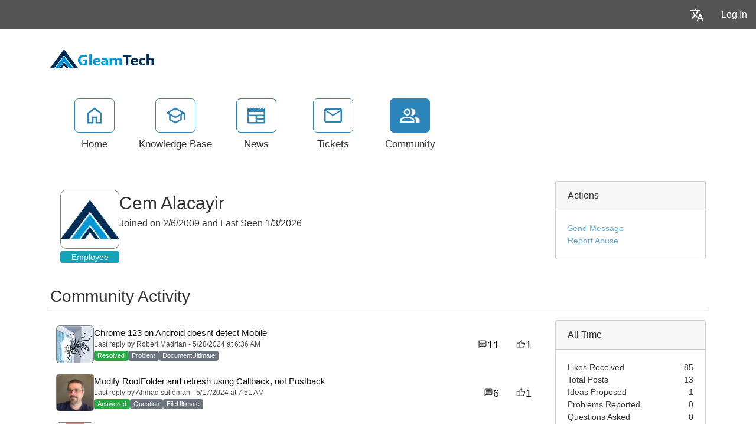

--- FILE ---
content_type: text/html; charset=utf-8
request_url: https://support.gleamtech.com/community/p3/cem-alacayir.aspx?page=5
body_size: 74141
content:
<!-- Copyright (c) SmarterTools Inc.  All rights reserved.  https://www.smartertools.com/ -->


<!DOCTYPE html>
<html class="smartertrack-portal">
<head>
                <meta name='viewport' content='width=device-width, initial-scale=1.0' />
                <meta name='format-detection' content='telephone=no' />
            <meta charset="utf-8" /><meta name="viewport" content="width=device-width, initial-scale=1" /><title>
	GleamTech
</title>
<link rel='shortcut icon' id='FavIcon' href='/smartertrack.ico' type='image/x-icon' />
<link rel='icon' id='FavIcon' href='/smartertrack.ico' type='image/ico' />

<link rel='preload' as='font' href='/resources/fonts/Roboto.woff2' type='font/woff2' crossorigin='anonymous'>
<link type='text/css' rel='stylesheet' href='/dist/css/dropzone.css'>
<style type='text/css'>
	@-webkit-viewport { width: device-width; } @-moz-viewport { width: device-width; }
	ms-viewport { width: device-width; } o-viewport { width: device-width; } viewport { width: device-width; }
</style>
<link id='stylesheetportal' rel='stylesheet' href='/resources/css/portal-ltr-v-100.0.9448.23590.8de4e4ebbe59f92.min.css'>
<style type='text/css'>
                    .smartertrack-portal {
                        --portal-bg: #ffffff;
                        --portal-borders: #00000032;
                        --portal-fg: #333333;
                        --portal-header-bg: #00000008;
                        --portal-link-color: #64aed9;
                        --portal-link-color-hover: #A1CEE8;
                        --c-buttonTextColor: #ffffff;
                        --c-buttonTextColorDark06: #F7F7F7;
                        --c-buttonTextColorDark15: #ECECEC;
                        --c-cbDark30: #CCCCCC;
                        --c-cbDisabled: #F2F2F2;
                        --c-cbHover: #CCCCCC;
                        --c-cookiePrimaryColor: #237afc;
                        --c-cookieSecondaryColor: #ffffff;
                        --c-fontDark20: #0D0D0D;
                        --c-fontDisabled: #0D0D0D;
                        --c-fontLight20: #4C4C4C;
                        --c-navBarButtonDark15: #3B3B3B;
                        --c-navBarButtonDark20: #2E2E2E;
                        --c-navigationBackgroundColor: #545454;
                        --c-navigationText: #FFFFFF;
                        --c-primaryButtonColor: #2b85ba;
                        --c-primaryButtonDarkColor: #216791;
                        --c-primaryButtonLight10: #246F9B;
                        --c-primaryColor: #ffffff;
                        --c-primaryFg: #000;
                        --c-secondary: #bbbbbb;
                        --c-secondaryButtonColor: #666666;
                        --c-secondaryButtonDarkColor: #4C4C4C;
                        --c-secondaryButtonLightColor: #777777;
                    }
                </style>
<script>
                var exports = exports || { };
                document.VR = '/';
                window.VR = '/';
                window.appRoot = '/';
            </script>
<script src='/dist/js/jquery-with-underscore.min.js?v=100.0.9448.23590.8de4e4ebbe55160'></script>
<script src='/dist/js/common.min.js?v=100.0.9448.23590.8de4e4ebbe55160'></script>
<script>
	var pageProperties = []; pageProperties['VR'] = '/';
</script>
    
    <!-- Global site tag (gtag.js) - Google Analytics -->
    <script async src="https://www.googletagmanager.com/gtag/js?id=G-J4J0CRT2VQ"></script>
    <script>
        window.dataLayer = window.dataLayer || [];
        function gtag(){dataLayer.push(arguments);}

        gtag('consent', 'default', {
          'ad_storage': 'denied',
          'ad_user_data': 'denied',
          'ad_personalization': 'denied',
          'analytics_storage': 'denied'
        });

        gtag('js', new Date());

        //Google tag (GA4 and Ads combined)
        gtag('config', 'G-J4J0CRT2VQ', {
            cookie_flags: 'SameSite=None;Secure',
            linker: { 
                'url_position': 'fragment'
            }
        });

        window.addEventListener("load", function() {
            gtag('consent', 'update', {
                'ad_storage': 'granted',
                'ad_user_data': 'granted',
                'ad_personalization': 'granted',
                'analytics_storage': 'granted'
            });
        });
    </script>

<style type='text/css'>div.date-badge>div:first-child { background-color: #F1F1F1 !important; }
div.date-badge>div:last-child { border-top-color: #F1F1F1 !important; }</style>
<meta http-equiv="cache-control" content="no-cache"><meta http-equiv="pragma" content="no-cache"></head>

<body class=" ltr" dir="ltr">
    <form action="/community/p3/cem-alacayir.aspx" enctype="" id="aspnetForm" method="post" name="aspnetForm" target="" autocomplete="off">
<div>
<input type="hidden" name="__EVENTTARGET" id="__EVENTTARGET" value="" />
<input type="hidden" name="__EVENTARGUMENT" id="__EVENTARGUMENT" value="" />
<input type="hidden" name="__VIEWSTATE" id="__VIEWSTATE" value="cNDDYTtsmvk4fnpiN4CbSR+35Y4QU4zcqtYYUP2fjmiJfeI4trIpsZ+8JyGQFTVn9WJ14+3I/rGdyH040SI3O3QPXqRrAFMzXb7msWH/DqnjXs4VW1o9Rq76ktNM+S1nVXbgEhZysEWDyywQIPCVCy1l4YkxtHD5C17zy5/M5WFqjtm0ktKKYtRdzpsXKdBVYcsja0YyvHm4uFKuGQKdc970g8sRIZXPPuhnFjG3Qc5wshLH5gOPMGJCnemqyzA1hhnF/orhYBZZYr8qUvVzxQ==" />
</div>

<script type="text/javascript">
//<![CDATA[
var theForm = document.forms['aspnetForm'];
if (!theForm) {
    theForm = document.aspnetForm;
}
function __doPostBack(eventTarget, eventArgument) {
    if (!theForm.onsubmit || (theForm.onsubmit() != false)) {
        theForm.__EVENTTARGET.value = eventTarget;
        theForm.__EVENTARGUMENT.value = eventArgument;
        theForm.submit();
    }
}
//]]>
</script>



<script type="text/javascript">
//<![CDATA[
function loginOnFocus(){showAndModifyLoginModal('<div class="alert alert-info">You must be logged in to perform this action.</div>');}//]]>
</script>

<script src="/Common/Controls/froala/js/plugins/codeMirror.min.js?v=v4_5_2" type="text/javascript"></script>
<script src="/Common/Controls/froala/js/plugins/codeMirror_xml.min.js?v=v4_5_2" type="text/javascript"></script>
<script src="/Common/Controls/froala/js/froala_editor.pkgd.min.js?v=v4_5_2" type="text/javascript"></script><link type='text/javascript' src='https://support.gleamtech.com/Common/Controls/froala/js/plugins/save.min.js?v=v4_5_2' /><link type='text/css' rel='stylesheet' href='https://support.gleamtech.com/Common/Controls/froala/css/froala_editor.pkgd.min.css?v=v4_5_2' /><link type='text/css' rel='stylesheet' href='https://support.gleamtech.com/Common/Controls/froala/css/froala_style.min.css?v=v4_5_2' /><link type='text/css' rel='stylesheet' href='https://support.gleamtech.com/Common/Controls/froala/css/third_party/codeMirror.min.css?v=v4_5_2' />
<script type="text/javascript">
//<![CDATA[
$(function () { window.SmarterTools.HtmlEditor($('#MessageHtmlEditor'), {"froala":{"height":200.0,"width":436.0,"editorClass":"arial","imageMaxSize":104857600,"imageUploadURL":"/api/fr-file/upload/image","imageAllowedTypes":["gif","jpg","jpeg","png","svg+xml"],"fileMaxSize":104857600,"fileUploadURL":"/api/fr-file/upload/portal","fileAllowedTypes":["*"]},"st":{"Message_ErrorReservedName":"The following file names cannot be used: <br/> CON, PRN, AUX, COM1, COM2, COM3, COM4, COM5, COM6, COM7, COM8, COM9, LPT1, LPT2, LPT3, LPT4, LPT5, LPT6, LPT7, LPT8, LPT9","Message_ErrorNameTooLong":"Failed to attach one or more files due to file name length restrictions. Please rename all files to be under 90 characters.","toolbar":{"type":"basic","startMini":true},"hideButtons":["html"],"events":{"focus":"loginOnFocus"},"preventFocusFullscreen":true,"baseUrl":"/","showLightDarkToggle":true}}); });//]]>
</script>

<script src="/ScriptResource.axd?d=[base64]" type="text/javascript"></script>
<div>

	<input type="hidden" name="__VIEWSTATEGENERATOR" id="__VIEWSTATEGENERATOR" value="BCC870C8" />
	<input type="hidden" name="__VIEWSTATEENCRYPTED" id="__VIEWSTATEENCRYPTED" value="" />
</div>
        <script type="text/javascript">
//<![CDATA[
Sys.WebForms.PageRequestManager._initialize('ctl00$ScriptManager1', 'aspnetForm', ['tctl00$MPH$avtUpdate','','tctl00$MPH$ReportAbuse$UPReportAbuse','','tctl00$MPH$BanConfirmationCtrl$UpdatePanel3','','tctl00$MPH$BlacklistConfirmation$UpdatePanel1','','tctl00$MPH$ReportAbuseConfirmation$ctl00','','tctl00$MPH$UpdatePanelMessage',''], [], [], 90, 'ctl00');
//]]>
</script>


        <div id="chattab"></div>

        <div id="wrap" class="portalwrap">
            
                <div id='masterUserBar' class='master-user-bar'>
                    
                    <div class='item btn-group'><a href='#' role='button' data-toggle='dropdown' data-target='#' class='userbar-button translate-button' draggable='false'><svg xmlns="http://www.w3.org/2000/svg" viewBox="0 0 24 24" fill="#FFFFFF" alt="Translate"><path d="M0 0h24v24H0V0z" fill="none"></path><path d="M12.87 15.07l-2.54-2.51.03-.03c1.74-1.94 2.98-4.17 3.71-6.53H17V4h-7V2H8v2H1v1.99h11.17C11.5 7.92 10.44 9.75 9 11.35 8.07 10.32 7.3 9.19 6.69 8h-2c.73 1.63 1.73 3.17 2.98 4.56l-5.09 5.02L4 19l5-5 3.11 3.11.76-2.04zM18.5 10h-2L12 22h2l1.12-3h4.75L21 22h2l-4.5-12zm-2.62 7l1.62-4.33L19.12 17h-3.24z"></path></svg></a><ul class='dropdown-menu dropdown-menu-right language-menu' role='menu'>
                    <li><a href='#' class='lang' data-locale='ar' draggable='false'>
                        <span>Arabic</span>
                        <span>العربية</span>
                    </a></li>
                    <li><a href='#' class='lang' data-locale='zh-cn' draggable='false'>
                        <span>Chinese (Simplified, Mainland China)</span>
                        <span>中文</span>
                    </a></li>
                    <li><a href='#' class='lang' data-locale='zh-tw' draggable='false'>
                        <span>Chinese (Traditional, Taiwan)</span>
                        <span>中文</span>
                    </a></li>
                    <li><a href='#' class='lang' data-locale='hr' draggable='false'>
                        <span>Croatian</span>
                        <span>hrvatski</span>
                    </a></li>
                    <li><a href='#' class='lang' data-locale='cs' draggable='false'>
                        <span>Czech</span>
                        <span>čeština</span>
                    </a></li>
                    <li><a href='#' class='lang' data-locale='nl' draggable='false'>
                        <span>Dutch</span>
                        <span>Nederlands</span>
                    </a></li>
                    <li><a href='#' class='lang' data-locale='en' draggable='false'>
                        <span>English</span>
                        <span>English</span>
                    </a></li>
                    <li><a href='#' class='lang' data-locale='en-gb' draggable='false'>
                        <span>English (United Kingdom)</span>
                        <span>English </span>
                    </a></li>
                    <li><a href='#' class='lang' data-locale='fr' draggable='false'>
                        <span>French</span>
                        <span>français</span>
                    </a></li>
                    <li><a href='#' class='lang' data-locale='fr-ca' draggable='false'>
                        <span>French (Canada)</span>
                        <span>français </span>
                    </a></li>
                    <li><a href='#' class='lang' data-locale='de' draggable='false'>
                        <span>German</span>
                        <span>Deutsch</span>
                    </a></li>
                    <li><a href='#' class='lang' data-locale='he' draggable='false'>
                        <span>Hebrew</span>
                        <span>עברית</span>
                    </a></li>
                    <li><a href='#' class='lang' data-locale='hu' draggable='false'>
                        <span>Hungarian</span>
                        <span>magyar</span>
                    </a></li>
                    <li><a href='#' class='lang' data-locale='it' draggable='false'>
                        <span>Italian</span>
                        <span>italiano</span>
                    </a></li>
                    <li><a href='#' class='lang' data-locale='fa' draggable='false'>
                        <span>Persian</span>
                        <span>فارسی</span>
                    </a></li>
                    <li><a href='#' class='lang' data-locale='fa-ir' draggable='false'>
                        <span>Persian (Iran)</span>
                        <span>فارسی </span>
                    </a></li>
                    <li><a href='#' class='lang' data-locale='pl' draggable='false'>
                        <span>Polish</span>
                        <span>polski</span>
                    </a></li>
                    <li><a href='#' class='lang' data-locale='pt-br' draggable='false'>
                        <span>Portuguese (Brazil)</span>
                        <span>português </span>
                    </a></li>
                    <li><a href='#' class='lang' data-locale='ru' draggable='false'>
                        <span>Russian</span>
                        <span>русский</span>
                    </a></li>
                    <li><a href='#' class='lang' data-locale='es' draggable='false'>
                        <span>Spanish</span>
                        <span>español</span>
                    </a></li>
                    <li><a href='#' class='lang' data-locale='th' draggable='false'>
                        <span>Thai</span>
                        <span>ไทย</span>
                    </a></li></ul></div>
                    <div class='item'><a role='button' href='#loginModal' class='userbar-button login-button' draggable='false' data-toggle='modal'>Log In</a></div>
                    
                </div>

            
                <header class='MasterHeader'>
                    <div class='container'>
                        <div class='logo'>
                    <a href="https://www.gleamtech.com" 
                        title="GleamTech" 
                        target='_blank' 
                        rel='noopener noreferrer'>
                        <img src="/AvatarHandler.ashx?logoid=49602&key=1503553805" alt="GleamTech" />
                    </a></div>
                    </div>
                </header>
            

            
<!-- TopNavigationBar -->
<div class='top-nav-wrapper container'>
<div class='top-navigation-bar'>
<ul>
<li><a href='/Main/' class=''><svg xmlns="http://www.w3.org/2000/svg" viewBox="0 -960 960 960" fill="#444444"><path d="M226.67-186.67h140v-246.66h226.66v246.66h140v-380L480-756.67l-253.33 190v380ZM160-120v-480l320-240 320 240v480H526.67v-246.67h-93.34V-120H160Zm320-352Z"/></svg><div class='text-label'>Home</div></a></li>
<li><a href='/kb/root.aspx' class=''><svg xmlns="http://www.w3.org/2000/svg" viewBox="0 -960 960 960" fill="#444444"><path d="M479.33-120 192.67-276.67v-240L40-600l439.33-240L920-600v318h-66.67v-280L766-516.67v240L479.33-120Zm0-316 301.34-164-301.34-162-300 162 300 164Zm0 240.33 220-120.66v-162.34L479.33-360l-220-120v163.67l220 120.66ZM480-436Zm-.67 79.33Zm0 0Z"/></svg><div class='text-label'>Knowledge Base</div></a></li>
<li><a href='/news/root.aspx' class=''><svg xmlns="http://www.w3.org/2000/svg" viewBox="0 -960 960 960" fill="#444444"><path d="M146.67-120q-27.5 0-47.09-19.58Q80-159.17 80-186.67V-840l67 67 66-67 67 67 67-67 66 67 67-67 67 67 66-67 67 67 67-67 66 67 67-67v653.33q0 27.5-19.58 47.09Q840.83-120 813.33-120H146.67Zm0-66.67h300v-266.66h-300v266.66Zm366.66 0h300v-100h-300v100Zm0-166.66h300v-100h-300v100ZM146.67-520h666.66v-120H146.67v120Z"/></svg><div class='text-label'>News</div></a></li>
<li><a href='/Main/frmTickets.aspx' class=''><svg xmlns="http://www.w3.org/2000/svg" viewBox="0 -960 960 960" fill="#444444"><path d="M146.67-160q-27 0-46.84-19.83Q80-199.67 80-226.67v-506.66q0-27 19.83-46.84Q119.67-800 146.67-800h666.66q27 0 46.84 19.83Q880-760.33 880-733.33v506.66q0 27-19.83 46.84Q840.33-160 813.33-160H146.67ZM480-454.67 146.67-670v443.33h666.66V-670L480-454.67Zm0-66.66 330.67-212H150l330 212ZM146.67-670v-63.33V-226.67-670Z"/></svg><div class='text-label'>Tickets</div></a></li>
<li><a href='/community/search.aspx?sortBy=0' class='selected'><svg xmlns="http://www.w3.org/2000/svg" viewBox="0 -960 960 960" fill="#444444"><path d="M38.67-160v-100q0-34.67 17.83-63.17T105.33-366q69.34-31.67 129.67-46.17 60.33-14.5 123.67-14.5 63.33 0 123.33 14.5T611.33-366q31 14.33 49.17 42.83T678.67-260v100h-640Zm706.66 0v-102.67q0-56.66-29.5-97.16t-79.16-66.84q63 7.34 118.66 22.5 55.67 15.17 94 35.5 34 19.34 53 46.17 19 26.83 19 59.83V-160h-176ZM358.67-480.67q-66 0-109.67-43.66Q205.33-568 205.33-634T249-743.67q43.67-43.66 109.67-43.66t109.66 43.66Q512-700 512-634t-43.67 109.67q-43.66 43.66-109.66 43.66ZM732-634q0 66-43.67 109.67-43.66 43.66-109.66 43.66-11 0-25.67-1.83-14.67-1.83-25.67-5.5 25-27.33 38.17-64.67Q578.67-590 578.67-634t-13.17-80q-13.17-36-38.17-66 12-3.67 25.67-5.5 13.67-1.83 25.67-1.83 66 0 109.66 43.66Q732-700 732-634ZM105.33-226.67H612V-260q0-14.33-8.17-27.33-8.16-13-20.5-18.67-66-30.33-117-42.17-51-11.83-107.66-11.83-56.67 0-108 11.83-51.34 11.84-117.34 42.17-12.33 5.67-20.16 18.67-7.84 13-7.84 27.33v33.33Zm253.34-320.66q37 0 61.83-24.84Q445.33-597 445.33-634t-24.83-61.83q-24.83-24.84-61.83-24.84t-61.84 24.84Q272-671 272-634t24.83 61.83q24.84 24.84 61.84 24.84Zm0 320.66Zm0-407.33Z"/></svg><div class='text-label'>Community</div></a></li>
</ul>
</div>
</div>

            
            
    <div class="band" style="margin-top: 30px;">
        <div class="container community-profile">
            <div class="row profile-header">
                <a data-toggle="modal" href="#sendMessageModal" id="sendMessageLink" clientidmode="Static" style="display: none"></a>
                
                <div class="col-lg-9 col-xl-9">
                    <div class="guest-card-surround">
                        <div style="flex: 0 0 auto;" class="profile-avatarArea">
                            <div id="ctl00_MPH_avtUpdate">
	
                                    <div class="profile-avatar">
                                        <img class='st-avatar' src='/AvatarHandler.ashx?userid=3&r=56934' />
                                    </div>
                                    
                                    <!-- If the user is an employee, show the blue employee tag -->
                                    <span id="ctl00_MPH_employeeProfileTag" class="badge badge-info profileTag">Employee</span>
                                    
                                    

<div id="ctl00_MPH_ReportAbuse_UPReportAbuse" class="reportabuseUP">
		
        <!-- Modal -->
        <div id="ctl00_MPH_ReportAbuse_myModal" class="modal fade" tabindex="-1" role="dialog" aria-labelledby="myModalLabel" aria-hidden="true">
            <div class="modal-dialog">
                <div class="modal-content">
                    <div class="modal-header">
                        <h4 id="ctl00_MPH_ReportAbuse_abuseTitle" class="modal-title">Report Abuse</h4>
                        <button type="button" class="close" data-dismiss="modal" aria-hidden="true">&times;</button>
                    </div>
                    <div class="modal-body">
                        <p>By reporting abuse, a moderator will be asked to review the content of this interaction to take further action, if necessary.</p>
                        <div class="radio">
                            <div class='radio'><label><input type='radio' name='reportAbuseRadios' id='reportAbuseRadios' value='0' checked>Offensive Content</label></div><div class='radio'><label><input type='radio' name='reportAbuseRadios' id='reportAbuseRadios' value='1' >Spam</label></div><div class='radio'><label><input type='radio' name='reportAbuseRadios' id='reportAbuseRadios' value='2' >Harassment</label></div>
                        </div>
                    </div>
                    <div class="modal-footer">
                        <button id="ctl00_MPH_ReportAbuse_btnCancel" type="button" class="btn btn-secondary" data-dismiss="modal">Cancel</button>
                        <button onclick="__doPostBack('ctl00$MPH$ReportAbuse$btnSaveAbuse','')" id="ctl00_MPH_ReportAbuse_btnSaveAbuse" type="button" class="btn btn-primary" data-dismiss="modal">Send</button>
                    </div>
                </div>
                <!-- /.modal-content -->
            </div>
            <!-- /.modal-dialog -->
        </div>
        <!-- /.modal -->

    
	</div>
                                    
                                    
                                    <!-- If the user is banned or needs moderation, show the dropdown -->
                                    
                                    
                                    <!-- Background action that shows the Ban IP modal -->
                                    <a id="ctl00_MPH_blacklistUserIcon" title="Blacklist" data-toggle="modal" href="javascript:__doPostBack(&#39;ctl00$MPH$blacklistUserIcon&#39;,&#39;&#39;)"></a>
                                    
                                    <!-- Background action that unbans a user -->
                                    <input type="submit" name="ctl00$MPH$unbanUserIcon" value="" id="ctl00_MPH_unbanUserIcon" style="display: none" />
                                    
                                    <a id="ctl00_MPH_banUserIcon" title="Delete" data-toggle="modal" href="javascript:__doPostBack(&#39;ctl00$MPH$banUserIcon&#39;,&#39;&#39;)" style="display: none"></a>
                                    
                                    
                                
</div>
                            <input type="hidden" name="ctl00$MPH$BanConfirmationCtrl$hiddenID" id="ctl00_MPH_BanConfirmationCtrl_hiddenID" />

<div id="ctl00_MPH_BanConfirmationCtrl_UpdatePanel3">
	
        <div id="ctl00_MPH_BanConfirmationCtrl_banConfirm" class="modal fade" tabindex="-1" role="dialog" aria-labelledby="myModalLabel" aria-hidden="true">
            <div class="modal-dialog">
                <div class="modal-content">
                    <div class="modal-header">
                        <h3 id="ctl00_MPH_BanConfirmationCtrl_banConfirmTitle" class="modal-title">Ban User</h3>
                        <button type="button" class="close" data-dismiss="modal" aria-hidden="true">&times;</button>
                    </div>
                    <div class="modal-body">
                        <div class="form-horizontal" role="form">
                            <div class="form-group" style="flex-direction: column;">
                                <span id="ctl00_MPH_BanConfirmationCtrl_banConfirmText" class="col-lg-12" for="EmailBox">Are you sure you want to ban this user?</span>
                                <div style="padding-top: 15px; display: flex; flex-direction: column; gap: 5px;" class="checkbox">
                                    <div>
                                        <span class="col-lg-12"><input id="ctl00_MPH_BanConfirmationCtrl_banHideThreads" type="checkbox" name="ctl00$MPH$BanConfirmationCtrl$banHideThreads" /><label for="ctl00_MPH_BanConfirmationCtrl_banHideThreads">Hide the Posts and Replies created by the user.</label></span>
                                    </div>
                                    <div>
                                        <span class="col-lg-12"><input id="ctl00_MPH_BanConfirmationCtrl_banBlacklistIPFromThreads" type="checkbox" name="ctl00$MPH$BanConfirmationCtrl$banBlacklistIPFromThreads" /><label for="ctl00_MPH_BanConfirmationCtrl_banBlacklistIPFromThreads">Blacklist the IP addresses for user</label></span>
                                    </div>
                                </div>
                            </div>
                        </div>
                    </div>
                    <div class="modal-footer">
                        <button type="button" class="btn btn-secondary" data-dismiss="modal">Cancel</button>
                        <button onclick="__doPostBack('ctl00$MPH$BanConfirmationCtrl$btnBan','')" id="ctl00_MPH_BanConfirmationCtrl_btnBan" type="button" class="btn btn-primary" data-dismiss="modal">Ban User</button>
                    </div>
                </div>
            </div>
        </div>
    
</div>

<script>
    function frmThread_BanUser(sender) {
        $('#' + $(this).attr("data-BanUser")).trigger('click');
    }
    function setBannedUserID(id) {
        $(ctl00_MPH_BanConfirmationCtrl_hiddenID).val(id);
    }
</script>
                            <input type="hidden" name="ctl00$MPH$BlacklistConfirmation$hiddenID" id="ctl00_MPH_BlacklistConfirmation_hiddenID" />

<div id="ctl00_MPH_BlacklistConfirmation_UpdatePanel1">
	
        <div id="ctl00_MPH_BlacklistConfirmation_blacklistConfirm" class="modal fade" tabindex="-1" role="dialog" aria-labelledby="myModalLabel" aria-hidden="true">
            <div class="modal-dialog">
                <div class="modal-content">
                    <div class="modal-header">
                        <h3 id="ctl00_MPH_BlacklistConfirmation_blacklistConfirmTitle" class="modal-title">Ban IP Address</h3>
                        <button type="button" class="close" data-dismiss="blacklistConfirm" aria-hidden="true">&times;</button>
                    </div>
                    <div class="modal-body">
                        <div class="form-horizontal" role="form">
                            <div class="form-group">
                                <span id="ctl00_MPH_BlacklistConfirmation_blacklistConfirmText" class="col-lg-12" for="EmailBox">Are you sure you want to ban this IP Address?</span>
                            </div>
                        </div>
                    </div>
                    <div class="modal-footer">
                        <button type="button" class="btn btn-secondary" data-dismiss="modal">Cancel</button>
                        <button onclick="__doPostBack('ctl00$MPH$BlacklistConfirmation$btnBlacklist','')" id="ctl00_MPH_BlacklistConfirmation_btnBlacklist" type="button" class="btn btn-primary" data-dismiss="modal">Ban User</button>
                    </div>
                </div>
            </div>
        </div>
    
</div>

<script>
    function frmThread_BlacklistUser() {
        $('#' + $(this).attr("data-BlacklistUser")).trigger('click');
    }
</script>
                            <input type="hidden" name="ctl00$MPH$ReportAbuseConfirmation$hiddenID" id="ctl00_MPH_ReportAbuseConfirmation_hiddenID" />

<div id="ctl00_MPH_ReportAbuseConfirmation_ctl00">
	
        <div id="ctl00_MPH_ReportAbuseConfirmation_reportConfirm" class="modal fade" tabindex="-1" role="dialog" aria-labelledby="myModalLabel" aria-hidden="true">
            <div class="modal-dialog">
                <div class="modal-content">
                    <div class="modal-header">
                        <h3 id="ctl00_MPH_ReportAbuseConfirmation_confirmReportTitle" class="modal-title">Report</h3>
                        <button type="button" class="close" data-dismiss="modal" aria-hidden="true">&times;</button>
                    </div>
                    <div class="modal-body">
                        <div class="form-horizontal" role="form">
                            <div class="form-group">
                                <span id="ctl00_MPH_ReportAbuseConfirmation_reportConfirmText" class="col-lg-12" for="EmailBox"></span>
                            </div>
                        </div>
                    </div>
                    <div class="modal-footer">
                        <button type="button" class="btn btn-secondary" data-dismiss="modal">Cancel</button>
                        
                    </div>
                </div>
            </div>
        </div>
    
</div>

                            

<div id="GenericDeleteConfirmation" class="modal fade" tabindex="-1" role="dialog" aria-labelledby="myModalLabel" aria-hidden="true">
    <div class="modal-dialog">
        <div class="modal-content">
            <div class="modal-header">
                <h3 class="modal-title" id="GenericDeleteConfirmationTitle">Delete Confirmation</h3>
                <button type="button" class="close" data-dismiss="modal" aria-hidden="true">&times;</button>
            </div>
            <div class="modal-body">
                <div class="form-horizontal" role="form">
                    <div class="form-group">
                        <div id="GenericDeleteConfirmationDescription" class="col-lg-12">Are you sure you want to delete this item?</div>
                    </div>
                </div>
            </div>
            <div class="modal-footer">
                <button type="button" class="btn btn-secondary" data-dismiss="modal">Cancel</button>
                <button type="button" class="btn btn-primary" id="GenericDeleteConfirmationOkButton">Delete</button>
            </div>
        </div>
    </div>
</div>

<script>
let genericDeleteConfirmationObject = null;
function ShowGenericDeleteConfirmation(callbackOnDelete, options){
    options = options || {};

    // Set the title if provided
    if (options.title) {
        $('#GenericDeleteConfirmationTitle').text(options.title);
    }

    // Set the description text
    const description = options.description || "Are\x20you\x20sure\x20you\x20want\x20to\x20delete\x20this\x20item\x3f";
    $('#GenericDeleteConfirmationDescription').text(description);

    // Set the delete button text if provided
    const deleteButtonText = options.deleteButtonText || "Delete";
    $('#GenericDeleteConfirmationOkButton')
        .text(deleteButtonText)
        .off('click')
        .on('click', onOkButtonClicked);    
    
    genericDeleteConfirmationObject = genericDeleteConfirmationObject || new bootstrap.Modal(document.getElementById('GenericDeleteConfirmation'));
    genericDeleteConfirmationObject.show();
    return false;
    
    function onOkButtonClicked(){
        genericDeleteConfirmationObject.hide();
        if (typeof callbackOnDelete == 'function')
            callbackOnDelete();
    }
}
</script>


                        </div>
                        
                        <div style="flex: 1 1 auto;">
                            <div>
                                <span id="ctl00_MPH_lblName" class="community-profile-name">Cem Alacayir</span>
                            </div>
                            <div>
                                <span id="ctl00_MPH_lblJoined" class="profile-details-joined">Joined on 2/6/2009 </span>
                                <span id="ctl00_MPH_lblDivider" class="profile-details-divider">and</span>
                                <span id="ctl00_MPH_lblLastSeen" class="profile-details-seen">Last Seen 1/3/2026 </span>
                            </div>
                            <div class="col-12 profile-info">
                                
                            </div>
                        </div>
                    </div>
                </div>
                
                <div id="ctl00_MPH_actionsBox" class="col-lg-3 col-xl-3">
                    <div class="card side-card no-bottom-margin">
                        <div class="card-header">
                            Actions
                        </div>
                        <div class="card-body">
                            <a href="#" id="ctl00_MPH_sendMessageIcon" onclick="sendMessageClick()">Send Message</a>
                            
                            
                            <a href="#" id="ctl00_MPH_reportAbuseIcon" onclick="reportAbuseClick()">Report Abuse</a>
                        </div>
                    </div>
                </div>

            </div>
            <h3 class="community-activity-header">
                Community Activity
            </h3>
            <div class="row">
                <div class="col-lg-9 col-xl-9" style="margin-top: 0px;">
                    <div id="ctl00_MPH_communityActivity" class="community-activity-profile">
                        <div id="ctl00_MPH_threadActivity" IncludeKBs="false">
	<div class='community-thread-list'><div class='row'><a class='community-thread col-lg-12 ' href='/community/a9744/chrome-123-on-android-doesnt-detect-mobile.aspx'>
				<div class='image'><img class='st-avatar' src='/AvatarHandler.ashx?userid=13247&r=61248' /></div>
				<div class='summary-data'>
					<span class='subject'>Chrome 123 on Android doesnt detect Mobile</span> 
					<span class='postinfo'>Last reply by Robert Madrian - 5/28/2024 at 6:36 AM</span>
					<span class='summary'><span class='badge badge-status badge-success'>Resolved</span> <span class='badge badge-status badge-secondary'>Problem</span> <span class='badge badge-status badge-secondary'>DocumentUltimate</span>  </span>
				</div><div class='replies' id='True'><svg xmlns="http://www.w3.org/2000/svg" viewBox="0 -960 960 960" fill="#444"><path d="M240-384h336v-72H240v72Zm0-132h480v-72H240v72Zm0-132h480v-72H240v72ZM96-96v-696q0-29.7 21.15-50.85Q138.3-864 168-864h624q29.7 0 50.85 21.15Q864-821.7 864-792v480q0 29.7-21.15 50.85Q821.7-240 792-240H240L96-96Zm114-216h582v-480H168v522l42-42Zm-42 0v-480 480Z"/></svg><span>11</span></div><div class='score'><svg xmlns="http://www.w3.org/2000/svg" viewBox="0 -960 960 960" fill="#444"><path d="M720-144H264v-480l288-288 32 22q17 12 26 30.5t5 38.5l-1 5-38 192h264q30 0 51 21t21 51v57q0 8-1.5 14.5T906-467L786.93-187.8Q778-168 760-156t-40 12Zm-384-72h384l120-279v-57H488l49-243-201 201v378Zm0-378v378-378Zm-72-30v72H120v336h144v72H48v-480h216Z"/></svg><span>1</span></div></a></div><div class='row'><a class='community-thread col-lg-12 ' href='/community/a2062/modify-rootfolder-and-refresh-using-callback-not-postback.aspx'>
				<div class='image'><img class='st-avatar' src='https://www.gravatar.com/avatar/3cb4a6ae9aee8399b02c5feb0e43514939bbda2451a6faca9b1817565d42c94a?s=64&d=identicon&r=PG' /></div>
				<div class='summary-data'>
					<span class='subject'>Modify RootFolder and refresh using Callback, not Postback</span> 
					<span class='postinfo'>Last reply by Ahmad sulieman - 5/17/2024 at 7:51 AM</span>
					<span class='summary'><span class='badge badge-status badge-success'>Answered</span> <span class='badge badge-status badge-secondary'>Question</span> <span class='badge badge-status badge-secondary'>FileUltimate</span>  </span>
				</div><div class='replies' id='True'><svg xmlns="http://www.w3.org/2000/svg" viewBox="0 -960 960 960" fill="#444"><path d="M240-384h336v-72H240v72Zm0-132h480v-72H240v72Zm0-132h480v-72H240v72ZM96-96v-696q0-29.7 21.15-50.85Q138.3-864 168-864h624q29.7 0 50.85 21.15Q864-821.7 864-792v480q0 29.7-21.15 50.85Q821.7-240 792-240H240L96-96Zm114-216h582v-480H168v522l42-42Zm-42 0v-480 480Z"/></svg><span>6</span></div><div class='score'><svg xmlns="http://www.w3.org/2000/svg" viewBox="0 -960 960 960" fill="#444"><path d="M720-144H264v-480l288-288 32 22q17 12 26 30.5t5 38.5l-1 5-38 192h264q30 0 51 21t21 51v57q0 8-1.5 14.5T906-467L786.93-187.8Q778-168 760-156t-40 12Zm-384-72h384l120-279v-57H488l49-243-201 201v378Zm0-378v378-378Zm-72-30v72H120v336h144v72H48v-480h216Z"/></svg><span>1</span></div></a></div><div class='row'><a class='community-thread col-lg-12 ' href='/community/a9736/getting-console-error-and-unable-to-view-document-on-mobile.aspx'>
				<div class='image'><img class='st-avatar' src='https://www.gravatar.com/avatar/937d721a101137d3a23e2c47b67209afb4b53140bf940c1c2e25229b76788738?s=64&d=identicon&r=PG&f=1' /></div>
				<div class='summary-data'>
					<span class='subject'>Getting Console error and Unable to view Document on mobile</span> 
					<span class='postinfo'>Last reply by Cem Alacayir - 4/18/2024 at 10:37 AM</span>
					<span class='summary'><span class='badge badge-status badge-success'>Resolved</span> <span class='badge badge-status badge-secondary'>Problem</span> <span class='badge badge-status badge-secondary'>DocumentUltimate</span>  </span>
				</div><div class='replies' id='True'><svg xmlns="http://www.w3.org/2000/svg" viewBox="0 -960 960 960" fill="#444"><path d="M240-384h336v-72H240v72Zm0-132h480v-72H240v72Zm0-132h480v-72H240v72ZM96-96v-696q0-29.7 21.15-50.85Q138.3-864 168-864h624q29.7 0 50.85 21.15Q864-821.7 864-792v480q0 29.7-21.15 50.85Q821.7-240 792-240H240L96-96Zm114-216h582v-480H168v522l42-42Zm-42 0v-480 480Z"/></svg><span>5</span></div><div class='score'><svg xmlns="http://www.w3.org/2000/svg" viewBox="0 -960 960 960" fill="#444"><path d="M720-144H264v-480l288-288 32 22q17 12 26 30.5t5 38.5l-1 5-38 192h264q30 0 51 21t21 51v57q0 8-1.5 14.5T906-467L786.93-187.8Q778-168 760-156t-40 12Zm-384-72h384l120-279v-57H488l49-243-201 201v378Zm0-378v378-378Zm-72-30v72H120v336h144v72H48v-480h216Z"/></svg><span>2</span></div></a></div><div class='row'><a class='community-thread col-lg-12 ' href='/community/a6392/when-webview-is-used-cordova-like-framework-we-keep-getting-refresh-page-session.aspx'>
				<div class='image'><img class='st-avatar' src='/AvatarHandler.ashx?userid=11339&r=52293' /></div>
				<div class='summary-data'>
					<span class='subject'>When a webview is used (cordova like framework), we keep getting &quot;refresh page?&quot;, &quot;session has expired, the page will be...</span> 
					<span class='postinfo'>Last reply by Cem Alacayir - 4/17/2024 at 1:00 AM</span>
					<span class='summary'><span class='badge badge-status badge-success'>Resolved</span> <span class='badge badge-status badge-secondary'>Problem</span> <span class='badge badge-status badge-secondary'>DocumentUltimate</span>  </span>
				</div><div class='replies' id='True'><svg xmlns="http://www.w3.org/2000/svg" viewBox="0 -960 960 960" fill="#444"><path d="M240-384h336v-72H240v72Zm0-132h480v-72H240v72Zm0-132h480v-72H240v72ZM96-96v-696q0-29.7 21.15-50.85Q138.3-864 168-864h624q29.7 0 50.85 21.15Q864-821.7 864-792v480q0 29.7-21.15 50.85Q821.7-240 792-240H240L96-96Zm114-216h582v-480H168v522l42-42Zm-42 0v-480 480Z"/></svg><span>5</span></div><div class='score'><svg xmlns="http://www.w3.org/2000/svg" viewBox="0 -960 960 960" fill="#444"><path d="M720-144H264v-480l288-288 32 22q17 12 26 30.5t5 38.5l-1 5-38 192h264q30 0 51 21t21 51v57q0 8-1.5 14.5T906-467L786.93-187.8Q778-168 760-156t-40 12Zm-384-72h384l120-279v-57H488l49-243-201 201v378Zm0-378v378-378Zm-72-30v72H120v336h144v72H48v-480h216Z"/></svg><span>2</span></div></a></div><div class='row'><a class='community-thread col-lg-12 ' href='/community/a6546/documentviewer-does-not-work-if-third-party-cookies-blocked-in-cross-domain.aspx'>
				<div class='image'><img class='st-avatar' src='https://www.gravatar.com/avatar/3542f9ec713f231ff01777cb93c6da52e466bc8e54ecb5e26cc81f2f8625861b?s=64&d=identicon&r=PG&f=1' /></div>
				<div class='summary-data'>
					<span class='subject'>DocumentViewer does not work if third party cookies blocked in cross domain</span> 
					<span class='postinfo'>Last reply by Cem Alacayir - 4/17/2024 at 12:59 AM</span>
					<span class='summary'><span class='badge badge-status badge-success'>Answered</span> <span class='badge badge-status badge-secondary'>Question</span> <span class='badge badge-status badge-secondary'>DocumentUltimate</span>  </span>
				</div><div class='replies' id='True'><svg xmlns="http://www.w3.org/2000/svg" viewBox="0 -960 960 960" fill="#444"><path d="M240-384h336v-72H240v72Zm0-132h480v-72H240v72Zm0-132h480v-72H240v72ZM96-96v-696q0-29.7 21.15-50.85Q138.3-864 168-864h624q29.7 0 50.85 21.15Q864-821.7 864-792v480q0 29.7-21.15 50.85Q821.7-240 792-240H240L96-96Zm114-216h582v-480H168v522l42-42Zm-42 0v-480 480Z"/></svg><span>3</span></div><div class='score'><svg xmlns="http://www.w3.org/2000/svg" viewBox="0 -960 960 960" fill="#444"><path d="M720-144H264v-480l288-288 32 22q17 12 26 30.5t5 38.5l-1 5-38 192h264q30 0 51 21t21 51v57q0 8-1.5 14.5T906-467L786.93-187.8Q778-168 760-156t-40 12Zm-384-72h384l120-279v-57H488l49-243-201 201v378Zm0-378v378-378Zm-72-30v72H120v336h144v72H48v-480h216Z"/></svg><span>1</span></div></a></div><div class='row'><a class='community-thread col-lg-12 ' href='/community/a6326/only-iphone-documentviewer-version-2_7-4_2-session-has-expired-page-will-be-automatically.aspx'>
				<div class='image'><img class='st-avatar' src='https://www.gravatar.com/avatar/f064aff1b8d29bf501d0316763660c40d9fa3247155a93f3ac0120d425d2fbb1?s=64&d=identicon&r=PG' /></div>
				<div class='summary-data'>
					<span class='subject'>Only in iPhone - DocumentViewer version 2.7 and 4.2: Session has expired, the page will be automatically refreshed in 10 seconds.</span> 
					<span class='postinfo'>Last reply by Cem Alacayir - 4/17/2024 at 12:59 AM</span>
					<span class='summary'><span class='badge badge-status badge-success'>Resolved</span> <span class='badge badge-status badge-secondary'>Problem</span> <span class='badge badge-status badge-secondary'>DocumentUltimate</span>  </span>
				</div><div class='replies' id='True'><svg xmlns="http://www.w3.org/2000/svg" viewBox="0 -960 960 960" fill="#444"><path d="M240-384h336v-72H240v72Zm0-132h480v-72H240v72Zm0-132h480v-72H240v72ZM96-96v-696q0-29.7 21.15-50.85Q138.3-864 168-864h624q29.7 0 50.85 21.15Q864-821.7 864-792v480q0 29.7-21.15 50.85Q821.7-240 792-240H240L96-96Zm114-216h582v-480H168v522l42-42Zm-42 0v-480 480Z"/></svg><span>4</span></div><div class='score'><svg xmlns="http://www.w3.org/2000/svg" viewBox="0 -960 960 960" fill="#444"><path d="M720-144H264v-480l288-288 32 22q17 12 26 30.5t5 38.5l-1 5-38 192h264q30 0 51 21t21 51v57q0 8-1.5 14.5T906-467L786.93-187.8Q778-168 760-156t-40 12Zm-384-72h384l120-279v-57H488l49-243-201 201v378Zm0-378v378-378Zm-72-30v72H120v336h144v72H48v-480h216Z"/></svg><span>1</span></div></a></div><div class='row'><a class='community-thread col-lg-12 ' href='/community/a6458/how-to-use-fileultimate-with-a-cross-domain.aspx'>
				<div class='image'><img class='st-avatar' src='/AvatarHandler.ashx?userid=12814&r=56053' /></div>
				<div class='summary-data'>
					<span class='subject'>How to use FileUltimate with a cross domain</span> 
					<span class='postinfo'>Last reply by Cem Alacayir - 4/17/2024 at 12:43 AM</span>
					<span class='summary'><span class='badge badge-status badge-success'>Answered</span> <span class='badge badge-status badge-secondary'>Question</span> <span class='badge badge-status badge-secondary'>FileUltimate</span>  </span>
				</div><div class='replies' id='True'><svg xmlns="http://www.w3.org/2000/svg" viewBox="0 -960 960 960" fill="#444"><path d="M240-384h336v-72H240v72Zm0-132h480v-72H240v72Zm0-132h480v-72H240v72ZM96-96v-696q0-29.7 21.15-50.85Q138.3-864 168-864h624q29.7 0 50.85 21.15Q864-821.7 864-792v480q0 29.7-21.15 50.85Q821.7-240 792-240H240L96-96Zm114-216h582v-480H168v522l42-42Zm-42 0v-480 480Z"/></svg><span>9</span></div><div class='score'><svg xmlns="http://www.w3.org/2000/svg" viewBox="0 -960 960 960" fill="#444"><path d="M720-144H264v-480l288-288 32 22q17 12 26 30.5t5 38.5l-1 5-38 192h264q30 0 51 21t21 51v57q0 8-1.5 14.5T906-467L786.93-187.8Q778-168 760-156t-40 12Zm-384-72h384l120-279v-57H488l49-243-201 201v378Zm0-378v378-378Zm-72-30v72H120v336h144v72H48v-480h216Z"/></svg><span>1</span></div></a></div><div class='row'><a class='community-thread col-lg-12 ' href='/community/a6725/document-viewer-disable-options-in-header.aspx'>
				<div class='image'><div class='st-monogram monogram-color-19'>P</div></div>
				<div class='summary-data'>
					<span class='subject'>Document Viewer - Disable options in header</span> 
					<span class='postinfo'>Last reply by Cem Alacayir - 4/3/2024 at 1:49 AM</span>
					<span class='summary'><span class='badge badge-status badge-success'>Answered</span> <span class='badge badge-status badge-secondary'>Question</span> <span class='badge badge-status badge-secondary'>DocumentUltimate</span>  </span>
				</div><div class='replies' id='True'><svg xmlns="http://www.w3.org/2000/svg" viewBox="0 -960 960 960" fill="#444"><path d="M240-384h336v-72H240v72Zm0-132h480v-72H240v72Zm0-132h480v-72H240v72ZM96-96v-696q0-29.7 21.15-50.85Q138.3-864 168-864h624q29.7 0 50.85 21.15Q864-821.7 864-792v480q0 29.7-21.15 50.85Q821.7-240 792-240H240L96-96Zm114-216h582v-480H168v522l42-42Zm-42 0v-480 480Z"/></svg><span>2</span></div><div class='score'><svg xmlns="http://www.w3.org/2000/svg" viewBox="0 -960 960 960" fill="#444"><path d="M720-144H264v-480l288-288 32 22q17 12 26 30.5t5 38.5l-1 5-38 192h264q30 0 51 21t21 51v57q0 8-1.5 14.5T906-467L786.93-187.8Q778-168 760-156t-40 12Zm-384-72h384l120-279v-57H488l49-243-201 201v378Zm0-378v378-378Zm-72-30v72H120v336h144v72H48v-480h216Z"/></svg><span>2</span></div></a></div><div class='row'><a class='community-thread col-lg-12 ' href='/community/a9742/problem-with-documentviewercontrol-inside-callback-panel.aspx'>
				<div class='image'><img class='st-avatar' src='https://www.gravatar.com/avatar/f1eb65e74070fce4c76a1165c2110b89d5cfd980ec639e95f431468e7f25d8f4?s=64&d=identicon&r=PG' /></div>
				<div class='summary-data'>
					<span class='subject'>Problem with DocumentViewerControl inside Callback panel</span> 
					<span class='postinfo'>Last reply by Chris Bart - 4/1/2024 at 10:54 PM</span>
					<span class='summary'><span class='badge badge-status badge-success'>Resolved</span> <span class='badge badge-status badge-secondary'>Problem</span> <span class='badge badge-status badge-secondary'>DocumentUltimate</span>  </span>
				</div><div class='replies' id='True'><svg xmlns="http://www.w3.org/2000/svg" viewBox="0 -960 960 960" fill="#444"><path d="M240-384h336v-72H240v72Zm0-132h480v-72H240v72Zm0-132h480v-72H240v72ZM96-96v-696q0-29.7 21.15-50.85Q138.3-864 168-864h624q29.7 0 50.85 21.15Q864-821.7 864-792v480q0 29.7-21.15 50.85Q821.7-240 792-240H240L96-96Zm114-216h582v-480H168v522l42-42Zm-42 0v-480 480Z"/></svg><span>2</span></div><div class='score'><svg xmlns="http://www.w3.org/2000/svg" viewBox="0 -960 960 960" fill="#444"><path d="M720-144H264v-480l288-288 32 22q17 12 26 30.5t5 38.5l-1 5-38 192h264q30 0 51 21t21 51v57q0 8-1.5 14.5T906-467L786.93-187.8Q778-168 760-156t-40 12Zm-384-72h384l120-279v-57H488l49-243-201 201v378Zm0-378v378-378Zm-72-30v72H120v336h144v72H48v-480h216Z"/></svg><span>1</span></div></a></div><div class='row'><a class='community-thread col-lg-12 ' href='/community/a6718/issue-with-cache-deletion-in-iis.aspx'>
				<div class='image'><img class='st-avatar' src='/AvatarHandler.ashx?userid=12664&r=55549' /></div>
				<div class='summary-data'>
					<span class='subject'>Issue with Cache Deletion in IIS</span> 
					<span class='postinfo'>Last reply by Cem Alacayir - 3/29/2024 at 1:32 AM</span>
					<span class='summary'><span class='badge badge-status badge-success'>Resolved</span> <span class='badge badge-status badge-secondary'>Problem</span> <span class='badge badge-status badge-secondary'>DocumentUltimate</span>  </span>
				</div><div class='replies' id='True'><svg xmlns="http://www.w3.org/2000/svg" viewBox="0 -960 960 960" fill="#444"><path d="M240-384h336v-72H240v72Zm0-132h480v-72H240v72Zm0-132h480v-72H240v72ZM96-96v-696q0-29.7 21.15-50.85Q138.3-864 168-864h624q29.7 0 50.85 21.15Q864-821.7 864-792v480q0 29.7-21.15 50.85Q821.7-240 792-240H240L96-96Zm114-216h582v-480H168v522l42-42Zm-42 0v-480 480Z"/></svg><span>5</span></div><div class='score'><svg xmlns="http://www.w3.org/2000/svg" viewBox="0 -960 960 960" fill="#444"><path d="M720-144H264v-480l288-288 32 22q17 12 26 30.5t5 38.5l-1 5-38 192h264q30 0 51 21t21 51v57q0 8-1.5 14.5T906-467L786.93-187.8Q778-168 760-156t-40 12Zm-384-72h384l120-279v-57H488l49-243-201 201v378Zm0-378v378-378Zm-72-30v72H120v336h144v72H48v-480h216Z"/></svg><span>1</span></div></a></div><div class='row'><a class='community-thread col-lg-12 ' href='/community/a9738/is-it-possible-to-disable-logging-to-the-assemblyresolver_log.aspx'>
				<div class='image'><div class='st-monogram monogram-color-21'>H</div></div>
				<div class='summary-data'>
					<span class='subject'>Is it possible to disable logging to the AssemblyResolver.log</span> 
					<span class='postinfo'>Last reply by Cem Alacayir - 3/22/2024 at 2:54 AM</span>
					<span class='summary'><span class='badge badge-status badge-success'>Answered</span> <span class='badge badge-status badge-secondary'>Question</span> <span class='badge badge-status badge-secondary'>General Discussion</span>  </span>
				</div><div class='replies' id='True'><svg xmlns="http://www.w3.org/2000/svg" viewBox="0 -960 960 960" fill="#444"><path d="M240-384h336v-72H240v72Zm0-132h480v-72H240v72Zm0-132h480v-72H240v72ZM96-96v-696q0-29.7 21.15-50.85Q138.3-864 168-864h624q29.7 0 50.85 21.15Q864-821.7 864-792v480q0 29.7-21.15 50.85Q821.7-240 792-240H240L96-96Zm114-216h582v-480H168v522l42-42Zm-42 0v-480 480Z"/></svg><span>3</span></div><div class='score'><svg xmlns="http://www.w3.org/2000/svg" viewBox="0 -960 960 960" fill="#444"><path d="M720-144H264v-480l288-288 32 22q17 12 26 30.5t5 38.5l-1 5-38 192h264q30 0 51 21t21 51v57q0 8-1.5 14.5T906-467L786.93-187.8Q778-168 760-156t-40 12Zm-384-72h384l120-279v-57H488l49-243-201 201v378Zm0-378v378-378Zm-72-30v72H120v336h144v72H48v-480h216Z"/></svg><span>1</span></div></a></div></div>
</div>
                    </div>
                    
                    <div>
                        
<!-- Pager -->
<ul class='pagination'>
<li class=' page-item'><a href=/community/p3/cem-alacayir.aspx class='page-link'>1</a></li>
<li class=' page-item'><a href=/community/p3/cem-alacayir.aspx?page=2 class='page-link'>2</a></li>
<li class=' page-item'><a href=/community/p3/cem-alacayir.aspx?page=3 class='page-link'>3</a></li>
<li class=' page-item'><a href=/community/p3/cem-alacayir.aspx?page=4 class='page-link'>4</a></li>
<li class='active page-item'><a href=/community/p3/cem-alacayir.aspx?page=5 class='page-link'>5</a></li>
<li class=' page-item'><a href=/community/p3/cem-alacayir.aspx?page=6 class='page-link'>6</a></li>
<li class=' page-item'><a href=/community/p3/cem-alacayir.aspx?page=7 class='page-link'>7</a></li>
<li class=' page-item'><a href=/community/p3/cem-alacayir.aspx?page=8 class='page-link'>8</a></li>
<li class='page-item'><a href=/community/p3/cem-alacayir.aspx?page=37 class='page-link'>Last</a></li>
</ul>


                    </div>
                </div>
                <div class='col-lg-3 col-xl-3  profile-community-stats' style="margin-top: 0;">
                    <div class="profile-info">
                        <div class="profile-data">
                            
                            <div class="card side-card narrow-gap" style="margin-bottom: 10px;">
                                <div class="card-header">
                                    All Time
                                </div>
                                <div class="card-body">
                                    <div class="spaced-row">
                                        <div>Likes Received</div>
                                        <div id="ctl00_MPH_likesReceivedText">85</div>
                                    </div>
                                    <div class="spaced-row">
                                        <div>Total Posts</div>
                                        <div id="ctl00_MPH_totalPostText">13</div>
                                    </div>
                                    <div class="spaced-row">
                                        <div>Ideas Proposed</div>
                                        <div id="ctl00_MPH_ideasProposedText">1</div>
                                    </div>
                                    <div class="spaced-row">
                                        <div>Problems Reported</div>
                                        <div id="ctl00_MPH_problemsReportedText">0</div>
                                    </div>
                                    <div class="spaced-row">
                                        <div>Questions Asked</div>
                                        <div id="ctl00_MPH_questionsAskedText">0</div>
                                    </div>
                                    <div class="spaced-row">
                                        <div>Questions Answered</div>
                                        <div id="ctl00_MPH_questionsAnsweredText">261</div>
                                    </div>
                                    <div class="spaced-row">
                                        <div>Replies</div>
                                        <div id="ctl00_MPH_repliesText">686</div>
                                    </div>
                                    <div class="spaced-row">
                                        <div>Comments</div>
                                        <div id="ctl00_MPH_commentsText">0</div>
                                    </div>
                                </div>
                            </div>

                            <div class="card side-card narrow-gap">
                                <div class="card-header">
                                    Last 30 Days
                                </div>
                                <div class="card-body">
                                    <div class="spaced-row">
                                        <div>Likes Received</div>
                                        <div id="ctl00_MPH_likesReceivedDaysText">1</div>
                                    </div>
                                    <div class="spaced-row">
                                        <div>Total Posts</div>
                                        <div id="ctl00_MPH_totalPostDaysText">0</div>
                                    </div>
                                    <div class="spaced-row">
                                        <div>Ideas Proposed</div>
                                        <div id="ctl00_MPH_ideasProposedDaysText">0</div>
                                    </div>
                                    <div class="spaced-row">
                                        <div>Problems Reported</div>
                                        <div id="ctl00_MPH_problemsReportedDaysText">0</div>
                                    </div>
                                    <div class="spaced-row">
                                        <div>Questions Asked</div>
                                        <div id="ctl00_MPH_questionsAskedDaysText">0</div>
                                    </div>
                                    <div class="spaced-row">
                                        <div>Questions Answered</div>
                                        <div id="ctl00_MPH_questionsAnsweredDaysText">3</div>
                                    </div>
                                    <div class="spaced-row">
                                        <div>Replies</div>
                                        <div id="ctl00_MPH_repliesDaysText">3</div>
                                    </div>
                                    <div class="spaced-row">
                                        <div>Comments</div>
                                        <div id="ctl00_MPH_commentsDaysText">0</div>
                                    </div>
                                </div>
                            </div>
                       
                        </div>
                    </div>
                </div>
            </div>
        </div>
    </div>

    
    <div id="ctl00_MPH_UpdatePanelMessage">
	
            <div class="modal fade" id="sendMessageModal" tabindex="-1" role="dialog" aria-labelledby="myModalLabel" aria-hidden="true">
                <div class="modal-dialog">
                    <div class="modal-content">
                        <div class="modal-header row" style="margin: 0px;">
                            <h3 id="ctl00_MPH_sendMessageTitle" class="modal-title">Send Message</h3>
                            <button type="button" class="close" data-dismiss="modal" aria-hidden="true">&times;</button>
                        </div>
                        <div class="modal-body row" style="margin: 0px;">
                            <div>
                                <div class="col-md-12 col-lg-12 conversation-editor">
                                    <textarea name="ctl00$MPH$MessageHtmlEditor" rows="2" cols="20" id="MessageHtmlEditor" style="height:200px;width:436px;">
</textarea>
                                </div>
                            </div>
                            <br />
                        </div>
                        <div class="modal-footer row" style="margin: 0px;">
                            <input type="submit" name="ctl00$MPH$btnCancelSendMessage" value="Cancel" id="btnCancelSendMessage" class="btn btn-secondary" data-dismiss="modal" />
                            <input type="submit" name="ctl00$MPH$sendMessageButton" value="Send" onclick="SendMessage(this); return false;" id="sendMessageButton" class="btn btn-primary" />
                        </div>
                    </div>
                </div>
            </div>
            <input type="submit" name="ctl00$MPH$btnUnblock" value="" id="ctl00_MPH_btnUnblock" style="display: none;" />
            <input type="hidden" name="ctl00$MPH$CPHiddenFieldToID" id="CPHiddenFieldToID" value="3" />
        
</div>

            <div id="push"></div>
        </div>
        
                <footer>
                    <div class='container'>
                        <div class='row'>
                            <div class='col-lg-10'>
                                
                                <p></p>
                                
                            </div>
                            <div class='col-lg-2'>
                                
                            </div>
                        </div>
                    </div>
                    <script>
                        disclaimerDomain='support.gleamtech.com';
                        disclaimerPath='/';
                    </script>
                </footer>
            


        
        <div id="ctl00_forgotPassModal" class="modal fade" tabindex="-1" role="dialog" aria-labelledby="forgotPassModalLabel" aria-hidden="true">
            <div class="modal-dialog">
                <div class="modal-content">
                    <div class="modal-header">
                        <h4 id="ctl00_forgotPassTitle" class="modal-title">Forgot Login</h4>
                        <button id="btnForgotPasswordX" type="button" class="close" data-dismiss="modal" aria-hidden="true" clientidmode="Static">&times;</button>
                    </div>
                    <div class="modal-body">
                        <div id="forgotPassMessage"></div>
                        <p id="ctl00_forgotPassInstructions"><p>Trouble logging in?  Simply enter your email address OR username in order to reset your password.</p><p>For faster and more reliable delivery, add <b>notify&#64;gleamtech.com</b> to your trusted senders list in your email software.</p></p>
                        <br />
                        <div class="form-horizontal" role="form">
                            <div class="form-group">
                                <label class="col-lg-3 col-form-label" for="EmailBox">
                                    Email Address</label>
                                <div class="col-lg-9">
                                    <div class="controls">
                                        <input name="ctl00$EmailBox" type="text" size="40" id="EmailBox" class="form-control" />
                                    </div>
                                </div>
                            </div>
                            <div class="form-group">
                                <label id="ctl00_CenterOr" style="width: 100%; text-align: center;">OR</label>
                            </div>
                            <div class="form-group">
                                <label class="col-lg-3 col-form-label" for="UserNameBox">
                                    Username</label>
                                <div class="col-lg-9">
                                    <div class="controls">
                                        <input name="ctl00$UserNameBox" type="text" size="40" id="UserNameBox" class="form-control" />
                                    </div>
                                </div>
                            </div>
                        </div>
                    </div>
                    <div class="modal-footer">
                        <button id="btnCancelForgotPassword" type="button" class="btn btn-secondary" data-dismiss="modal" clientidmode="Static">
                            Cancel</button>
                        <button type="button" class="btn btn-primary" data-dismiss="modal" id="sendResetEmail">
                            Send Reset Email</button>
                    </div>
                </div>
            </div>
        </div>

        
        <div id="loginModal" tabindex="-1" class="modal fade" role="dialog" aria-labelledby="loginModalLabel" aria-hidden="true">
	
            <div class='modal-dialog'>
                <div class='modal-content'>
                    <div class="modal-header">
                        <h4 id="loginModalLabel" class="modal-title">Please log in below</h4>
                        <button id="btnLoginX" type="button" class="close" data-dismiss="modal" aria-hidden="true" clientidmode="Static">&times;</button>
                    </div>
                    <div class="modal-body">
                        <div id="loginMessage"></div>
                        <div id="loginInfoMessage"></div>

                        <div class="form-horizontal" role="form">
                            <!-- LOGIN SECTION (Username/Password) - Initially visible -->
                            <div id="loginSection">
                                <div class="form-group">
                                    <label id="ctl00_lblUsername" class="col-3 col-form-label" for="loginUsername">Username</label>
                                    <div class="col-9">
                                        <input name="ctl00$loginUsername" type="text" id="loginUsername" class="form-control" autocomplete="username" placeholder="Username" />
                                    </div>
                                </div>
                                <div class="form-group">
                                    <label id="ctl00_lblPassword" class="col-3 col-form-label" for="loginPassword">Password</label>
                                    <div class="col-9">
                                        <input name="ctl00$loginPassword" type="password" id="loginPassword" class="form-control" autocomplete="current-password" placeholder="Password" />
                                    </div>
                                </div>
                                <div class="form-group">
                                    <div class="col-md-3"></div>
                                    <div class="col-md-9">
                                        <div class="checkbox">
                                            <label>
                                                <input type="checkbox" id="loginRememberMe">
                                                Remember Me
                                            </label>
                                        </div>
                                    </div>
                                </div>
                                <div class="form-group">
                                    <div class="col-md-3"></div>
                                    <div class="col-md-9">
                                        <a href="../MasterPages/#" id="ctl00_lnkForgotPassword" onclick="$(&#39;#loginModal&#39;).modal(&#39;hide&#39;); $(&#39;#ctl00_forgotPassModal&#39;).modal(&#39;show&#39;); return false;">Forgot your password?</a>
                                    </div>
                                </div>
                            </div>

                            <!-- TFA SECTION (Verification Code) - Initially hidden -->
                            <div id="tfaSection" style="display:none;">
                                <div class="form-group">
                                    <label id="ctl00_lblVerificationCode" class="col-3 col-form-label" for="tfaCode">Verification Code</label>
                                    <div class="col-9">
                                        <input type="text" id="tfaCode" class="form-control" clientidmode="Static" autocomplete="one-time-code" placeholder="" />
                                    </div>
                                </div>
                                <div class="form-group">
                                    <div class="col-md-3"></div>
                                    <div class="col-md-9">
                                        <p id="ctl00_tfaEmailMessage" style="display:none;">A code was sent to the recovery email address. Please provide the 6-digit code.</p>
                                        <p id="ctl00_tfaRFCMessage" style="display:none;">A code can be retrieved from your authentication app. Please provide the 6-digit code.</p>
                                        <p id="ctl00_tfaRecoverMessage" style="display:none;">An email was sent to your recovery email address. If you need further assistance, please contact your system admin.</p>
                                    </div>
                                </div>
                                <div class="form-group">
                                    <div class="col-md-3"></div>
                                    <div class="col-md-9" style="text-align: center;">
                                        <a href="#" id="lnkResendLoginCodePortal" style="display:none;">Resend Code</a>
                                        <a href="../MasterPages/#" id="ctl00_lnkCantAccessTFA" style="display:none;">Trouble with the code?</a>
                                    </div>
                                </div>
                            </div>
                        </div>
                    </div>
                    <div class="modal-footer">
                        <button id="btnBackLogin" class="btn btn-secondary CancelButton" aria-hidden="true" type="button" style="display:none;">Back</button>
                        <button id="btnCloseLogin" class="btn btn-secondary" data-dismiss="modal" aria-hidden="true" type="button">Close</button>
                        <button onclick="__doPostBack('ctl00$btnRegister','')" id="ctl00_btnRegister" class="btn btn-secondary" data-dismiss="modal" aria-hidden="true" type="button">Register</button>
                        <button id="loginSubmitButton" class="btn btn-primary noFadeDisabled">Log In</button>
                    </div>
                </div>
            </div>
        
</div>

        <!-- NOT LOGGED IN MODAL -->
        <div class="modal fade" id="notLoggedIn" tabindex="-1" role="dialog" aria-labelledby="myModalLabel" aria-hidden="true">
            <div class="modal-dialog">
                <div class="modal-content">
                    <div class="modal-header">
                        <h3 id="ctl00_notLoggedInTitle" class="modal-title">Not Logged In</h3>
                        <button type="button" class="close" data-dismiss="modal" aria-hidden="true">&times;</button>
                    </div>
                    <div class="modal-body">
                        <div class="form-horizontal" role="form">
                            <div class="form-group">
                                <span id="ctl00_notLoggedInText" class="col-lg-12 col-form-label" for="EmailBox">You must be logged in to perform this action.</span>
                            </div>
                        </div>
                    </div>
                    <div class="modal-footer">
                        <button type="button" class="btn btn-secondary" data-dismiss="modal">Ok</button>
                    </div>
                </div>
            </div>
        </div>

        
    <script>
        var vr = '/';

        $(function () {
            $('#sendMessageButton').data('lblsend', 'Send');
        });

       function sendMessageClick() {
           let isAuth = 0 +0;
           let areMessagesBlocked = 0 +0;
           
           if (!isAuth) {
               $('#loginModal').modal('show');
               return;
           }
           
           if (areMessagesBlocked){
               notifier.spawn({
                   type: 'error',
                   text: 'You\u2019re\x20unable\x20to\x20send\x20messages\x20to\x20this\x20user\x2e'
               });
               return;
           }
           
           $('#sendMessageLink').trigger('click');
         }
        
        function reportAbuseClick() {
           let isAuth = 0 +0;
               
           if (isAuth)
               $('#ctl00_MPH_ReportAbuse_reportIcon').trigger('click');
           else
                $('#loginModal').modal('show');
        }
        
        $('.ApproveModeration').on('click', frmThread_ApproveModeration);

        function onCreateTicket(){
            PopupFactory.Tickets.OpenReplyWindow.emailTo('~/', '');
            return false;
        }
        
        function onUserDetails(){
            PopupFactory.Users.OpenUser.preview('~/', "&ID=3");
                        return false;
        }
        
        function frmThread_ApproveModeration() {
            Portal.Community.Api.approveUserAbuse(3)
                .then(function (result) { __doPostBackSafe('', ''); })
                .catch(function (err) { __doPostBackSafe('', ''); });

            return false;
        }

        function SendMessage(btn) {
            const message = $('#MessageHtmlEditor')[0]['data-froala.editor'].html.get(true);
            if (message == '')
                return false;

            $(btn).prop('disabled', true);

            Portal.Community.Api.sendConversationMessage(document.getElementById('CPHiddenFieldToID').value, $('#CPHiddenFieldConvID').val(), message)
                .then(function (result) {
                    const editor = $('#MessageHtmlEditor')[0];
                    const editorComponent = editor['data-froala.editor'];
                    editorComponent.html.set('');
                    
                    const cancel = $('#btnCancelSendMessage');
                    if (cancel.length)
                        cancel[0].click();
                    
                    Notifications.success('Message\x20Sent');

                    const lblSend = $(btn).data('lblsend');
                    if (btn.value != lblSend) // then we need to unblock
                    {
                        btn.innerHTML = lblSend;
                        __doPostBackSafe('ctl00$MPH$btnUnblock');
                    }
                    
                    $(btn).prop('disabled', false);
               })
                .catch(function (err) {
                    Notifications.error(err);
                    $(btn).prop('disabled', false); 
                });

            return false;
        }

        function unbanUserClick() {
            $('#ctl00_MPH_unbanUserIcon').trigger('click');
        }

        function showAndModifyLoginModal(text) {
            $('#loginInfoMessage')[0].innerHTML = text;
            $('#loginModal').modal('show');
        }
    </script>
    <script src="/dist/js/portal/conversationpanel.js?v=100.0.9448.23590.8de4e4ebbe55160"></script>

        <script src="/dist/js/portal/portalcommon.min.js?v=100.0.9448.23590.8de4e4ebbe55160"></script>
        <script src="/Scripts/jquery.signalR-2.4.3.min.js"></script>
        <script src="/signalr/hubs"></script>
        <script>
            var cookieEnabled = (navigator.cookieEnabled) ? true : false;
            if (typeof navigator.cookieEnabled == "undefined" && !cookieEnabled) {
                document.cookie = "testcookie";
                cookieEnabled = (document.cookie.indexOf("testcookie") != -1) ? true : false;
            }

            if (!cookieEnabled) {
                $('#loginMessage').html("<div class='alert alert-danger'><i class='toolsicon toolsicon-exclamation-triangle toolsicon-2x pull-left'></i>" + "Cookies Must Be Enabled To Log In" + "</div>");
            }

            $('#btnForgotPasswordX, #btnCancelForgotPassword').on('click',
                function () {
                    $('#forgotPassMessage').empty();
                });
            
            Notifications.initialize({
                defaultSuccessMessage: "The\x20action\x20completed\x20successfully\x2e",
                defaultFailureMessage: "An\x20Error\x20Has\x20Occurred\x2e",
            });
        </script>
        
        

    

<script type="text/javascript">
//<![CDATA[
var tfaSmtpEnabled = false;$('.BanUser').click(frmThread_BanUser);$('.BlacklistUser').click(frmThread_BlacklistUser);//]]>
</script>
</form>
</body>
</html>
